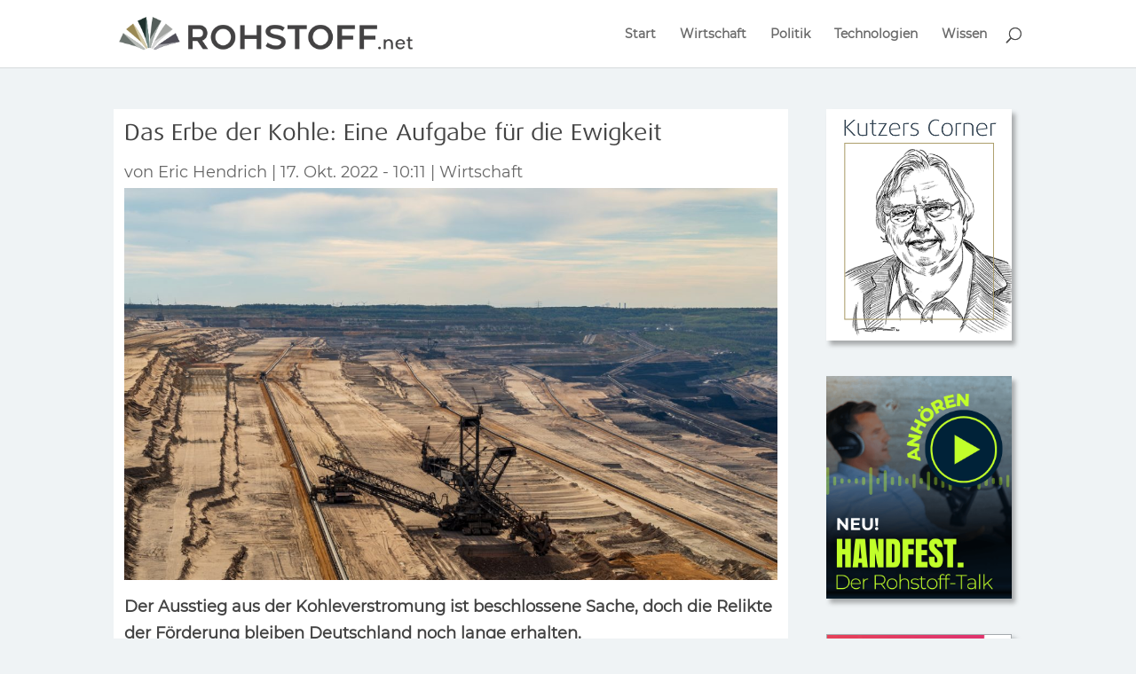

--- FILE ---
content_type: text/html; charset=UTF-8
request_url: https://rohstoff.net/das-erbe-der-kohle-eine-aufgabe-fuer-die-ewigkeit/
body_size: 20125
content:
<!DOCTYPE html>
<html lang="de" prefix="og: https://ogp.me/ns#">
<head><style>img.lazy{min-height:1px}</style><link href="https://rohstoff.net/wp-content/plugins/w3-total-cache/pub/js/lazyload.min.js" as="script">
	<meta charset="UTF-8" />
<meta http-equiv="X-UA-Compatible" content="IE=edge">
	<link rel="pingback" href="https://rohstoff.net/xmlrpc.php" />

	<script type="text/javascript">
		document.documentElement.className = 'js';
	</script>
	
	<style id="et-divi-userfonts">@font-face { font-family: "Dax-Wide-Lokal"; font-display: swap;  src: url("https://rohstoff.net/wp-content/uploads/et-fonts/DaxWide-Regular.otf") format("opentype"); }@font-face { font-family: "Montserat-lokal"; font-display: swap;  src: url("https://rohstoff.net/wp-content/uploads/et-fonts/Montserrat-Regular.ttf") format("truetype"); }</style>
<!-- Suchmaschinen-Optimierung durch Rank Math PRO - https://rankmath.com/ -->
<title>Das Erbe der Kohle: Eine Aufgabe für die Ewigkeit - ROHSTOFF.net</title>
<meta name="description" content="Der Ausstieg aus der Kohleverstromung ist beschlossene Sache, doch die Relikte der Förderung bleiben Deutschland noch lange erhalten."/>
<meta name="robots" content="follow, index, max-snippet:-1, max-video-preview:-1, max-image-preview:large"/>
<link rel="canonical" href="https://rohstoff.net/das-erbe-der-kohle-eine-aufgabe-fuer-die-ewigkeit/" />
<meta property="og:locale" content="de_DE" />
<meta property="og:type" content="article" />
<meta property="og:title" content="Das Erbe der Kohle: Eine Aufgabe für die Ewigkeit - ROHSTOFF.net" />
<meta property="og:description" content="Der Ausstieg aus der Kohleverstromung ist beschlossene Sache, doch die Relikte der Förderung bleiben Deutschland noch lange erhalten." />
<meta property="og:url" content="https://rohstoff.net/das-erbe-der-kohle-eine-aufgabe-fuer-die-ewigkeit/" />
<meta property="og:site_name" content="ROHSTOFF.net" />
<meta property="article:tag" content="Hintergrund" />
<meta property="article:tag" content="Hintergrund-Start" />
<meta property="article:section" content="Wirtschaft" />
<meta property="og:updated_time" content="2022-11-08T16:21:15+01:00" />
<meta property="og:image" content="https://rohstoff.net/wp-content/uploads/2022/09/iStock-1130988366-e1663318160354.jpg" />
<meta property="og:image:secure_url" content="https://rohstoff.net/wp-content/uploads/2022/09/iStock-1130988366-e1663318160354.jpg" />
<meta property="og:image:width" content="1199" />
<meta property="og:image:height" content="800" />
<meta property="og:image:alt" content="Tagebau Kohle" />
<meta property="og:image:type" content="image/jpeg" />
<meta property="article:published_time" content="2022-10-17T10:11:00+02:00" />
<meta property="article:modified_time" content="2022-11-08T16:21:15+01:00" />
<meta name="twitter:card" content="summary_large_image" />
<meta name="twitter:title" content="Das Erbe der Kohle: Eine Aufgabe für die Ewigkeit - ROHSTOFF.net" />
<meta name="twitter:description" content="Der Ausstieg aus der Kohleverstromung ist beschlossene Sache, doch die Relikte der Förderung bleiben Deutschland noch lange erhalten." />
<meta name="twitter:image" content="https://rohstoff.net/wp-content/uploads/2022/09/iStock-1130988366-e1663318160354.jpg" />
<meta name="twitter:label1" content="Verfasst von" />
<meta name="twitter:data1" content="Eric Hendrich" />
<meta name="twitter:label2" content="Lesedauer" />
<meta name="twitter:data2" content="3 Minuten" />
<script type="application/ld+json" class="rank-math-schema-pro">{"@context":"https://schema.org","@graph":[{"@type":"Organization","@id":"https://rohstoff.net/#organization","name":"ROHSTOFF.net","logo":{"@type":"ImageObject","@id":"https://rohstoff.net/#logo","url":"https://rohstoff.net/wp-content/uploads/2022/06/Logo-ohne-Claim.png","contentUrl":"https://rohstoff.net/wp-content/uploads/2022/06/Logo-ohne-Claim.png","caption":"ROHSTOFF.net","inLanguage":"de","width":"1500","height":"165"}},{"@type":"WebSite","@id":"https://rohstoff.net/#website","url":"https://rohstoff.net","name":"ROHSTOFF.net","publisher":{"@id":"https://rohstoff.net/#organization"},"inLanguage":"de"},{"@type":"ImageObject","@id":"https://rohstoff.net/wp-content/uploads/2022/09/iStock-1130988366-e1663318160354.jpg","url":"https://rohstoff.net/wp-content/uploads/2022/09/iStock-1130988366-e1663318160354.jpg","width":"1199","height":"800","caption":"Tagebau Kohle","inLanguage":"de"},{"@type":"WebPage","@id":"https://rohstoff.net/das-erbe-der-kohle-eine-aufgabe-fuer-die-ewigkeit/#webpage","url":"https://rohstoff.net/das-erbe-der-kohle-eine-aufgabe-fuer-die-ewigkeit/","name":"Das Erbe der Kohle: Eine Aufgabe f\u00fcr die Ewigkeit - ROHSTOFF.net","datePublished":"2022-10-17T10:11:00+02:00","dateModified":"2022-11-08T16:21:15+01:00","isPartOf":{"@id":"https://rohstoff.net/#website"},"primaryImageOfPage":{"@id":"https://rohstoff.net/wp-content/uploads/2022/09/iStock-1130988366-e1663318160354.jpg"},"inLanguage":"de"},{"@type":"Person","@id":"https://rohstoff.net/author/eric-hendrich/","name":"Eric Hendrich","url":"https://rohstoff.net/author/eric-hendrich/","image":{"@type":"ImageObject","@id":"https://secure.gravatar.com/avatar/97b198d003660b760f95fe69a3da46a6105572b056f43bbeb18349c2a3a75b95?s=96&amp;d=mm&amp;r=g","url":"https://secure.gravatar.com/avatar/97b198d003660b760f95fe69a3da46a6105572b056f43bbeb18349c2a3a75b95?s=96&amp;d=mm&amp;r=g","caption":"Eric Hendrich","inLanguage":"de"},"worksFor":{"@id":"https://rohstoff.net/#organization"}},{"@type":"NewsArticle","headline":"Das Erbe der Kohle: Eine Aufgabe f\u00fcr die Ewigkeit - ROHSTOFF.net","datePublished":"2022-10-17T10:11:00+02:00","dateModified":"2022-11-08T16:21:15+01:00","articleSection":"Wirtschaft","author":{"@id":"https://rohstoff.net/author/eric-hendrich/","name":"Eric Hendrich"},"publisher":{"@id":"https://rohstoff.net/#organization"},"description":"Der Ausstieg aus der Kohleverstromung ist beschlossene Sache, doch die Relikte der F\u00f6rderung bleiben Deutschland noch lange erhalten.","copyrightYear":"2022","copyrightHolder":{"@id":"https://rohstoff.net/#organization"},"name":"Das Erbe der Kohle: Eine Aufgabe f\u00fcr die Ewigkeit - ROHSTOFF.net","@id":"https://rohstoff.net/das-erbe-der-kohle-eine-aufgabe-fuer-die-ewigkeit/#richSnippet","isPartOf":{"@id":"https://rohstoff.net/das-erbe-der-kohle-eine-aufgabe-fuer-die-ewigkeit/#webpage"},"image":{"@id":"https://rohstoff.net/wp-content/uploads/2022/09/iStock-1130988366-e1663318160354.jpg"},"inLanguage":"de","mainEntityOfPage":{"@id":"https://rohstoff.net/das-erbe-der-kohle-eine-aufgabe-fuer-die-ewigkeit/#webpage"}}]}</script>
<!-- /Rank Math WordPress SEO Plugin -->

<link rel="alternate" type="application/rss+xml" title="ROHSTOFF.net &raquo; Feed" href="https://rohstoff.net/feed/" />
<link rel="alternate" type="application/rss+xml" title="ROHSTOFF.net &raquo; Kommentar-Feed" href="https://rohstoff.net/comments/feed/" />
<link rel="alternate" title="oEmbed (JSON)" type="application/json+oembed" href="https://rohstoff.net/wp-json/oembed/1.0/embed?url=https%3A%2F%2Frohstoff.net%2Fdas-erbe-der-kohle-eine-aufgabe-fuer-die-ewigkeit%2F" />
<link rel="alternate" title="oEmbed (XML)" type="text/xml+oembed" href="https://rohstoff.net/wp-json/oembed/1.0/embed?url=https%3A%2F%2Frohstoff.net%2Fdas-erbe-der-kohle-eine-aufgabe-fuer-die-ewigkeit%2F&#038;format=xml" />
<meta content="Divi v.4.27.5" name="generator"/><style id='wp-emoji-styles-inline-css' type='text/css'>

	img.wp-smiley, img.emoji {
		display: inline !important;
		border: none !important;
		box-shadow: none !important;
		height: 1em !important;
		width: 1em !important;
		margin: 0 0.07em !important;
		vertical-align: -0.1em !important;
		background: none !important;
		padding: 0 !important;
	}
/*# sourceURL=wp-emoji-styles-inline-css */
</style>
<style id='wp-block-library-inline-css' type='text/css'>
:root{--wp-block-synced-color:#7a00df;--wp-block-synced-color--rgb:122,0,223;--wp-bound-block-color:var(--wp-block-synced-color);--wp-editor-canvas-background:#ddd;--wp-admin-theme-color:#007cba;--wp-admin-theme-color--rgb:0,124,186;--wp-admin-theme-color-darker-10:#006ba1;--wp-admin-theme-color-darker-10--rgb:0,107,160.5;--wp-admin-theme-color-darker-20:#005a87;--wp-admin-theme-color-darker-20--rgb:0,90,135;--wp-admin-border-width-focus:2px}@media (min-resolution:192dpi){:root{--wp-admin-border-width-focus:1.5px}}.wp-element-button{cursor:pointer}:root .has-very-light-gray-background-color{background-color:#eee}:root .has-very-dark-gray-background-color{background-color:#313131}:root .has-very-light-gray-color{color:#eee}:root .has-very-dark-gray-color{color:#313131}:root .has-vivid-green-cyan-to-vivid-cyan-blue-gradient-background{background:linear-gradient(135deg,#00d084,#0693e3)}:root .has-purple-crush-gradient-background{background:linear-gradient(135deg,#34e2e4,#4721fb 50%,#ab1dfe)}:root .has-hazy-dawn-gradient-background{background:linear-gradient(135deg,#faaca8,#dad0ec)}:root .has-subdued-olive-gradient-background{background:linear-gradient(135deg,#fafae1,#67a671)}:root .has-atomic-cream-gradient-background{background:linear-gradient(135deg,#fdd79a,#004a59)}:root .has-nightshade-gradient-background{background:linear-gradient(135deg,#330968,#31cdcf)}:root .has-midnight-gradient-background{background:linear-gradient(135deg,#020381,#2874fc)}:root{--wp--preset--font-size--normal:16px;--wp--preset--font-size--huge:42px}.has-regular-font-size{font-size:1em}.has-larger-font-size{font-size:2.625em}.has-normal-font-size{font-size:var(--wp--preset--font-size--normal)}.has-huge-font-size{font-size:var(--wp--preset--font-size--huge)}.has-text-align-center{text-align:center}.has-text-align-left{text-align:left}.has-text-align-right{text-align:right}.has-fit-text{white-space:nowrap!important}#end-resizable-editor-section{display:none}.aligncenter{clear:both}.items-justified-left{justify-content:flex-start}.items-justified-center{justify-content:center}.items-justified-right{justify-content:flex-end}.items-justified-space-between{justify-content:space-between}.screen-reader-text{border:0;clip-path:inset(50%);height:1px;margin:-1px;overflow:hidden;padding:0;position:absolute;width:1px;word-wrap:normal!important}.screen-reader-text:focus{background-color:#ddd;clip-path:none;color:#444;display:block;font-size:1em;height:auto;left:5px;line-height:normal;padding:15px 23px 14px;text-decoration:none;top:5px;width:auto;z-index:100000}html :where(.has-border-color){border-style:solid}html :where([style*=border-top-color]){border-top-style:solid}html :where([style*=border-right-color]){border-right-style:solid}html :where([style*=border-bottom-color]){border-bottom-style:solid}html :where([style*=border-left-color]){border-left-style:solid}html :where([style*=border-width]){border-style:solid}html :where([style*=border-top-width]){border-top-style:solid}html :where([style*=border-right-width]){border-right-style:solid}html :where([style*=border-bottom-width]){border-bottom-style:solid}html :where([style*=border-left-width]){border-left-style:solid}html :where(img[class*=wp-image-]){height:auto;max-width:100%}:where(figure){margin:0 0 1em}html :where(.is-position-sticky){--wp-admin--admin-bar--position-offset:var(--wp-admin--admin-bar--height,0px)}@media screen and (max-width:600px){html :where(.is-position-sticky){--wp-admin--admin-bar--position-offset:0px}}

/*# sourceURL=wp-block-library-inline-css */
</style><style id='wp-block-image-inline-css' type='text/css'>
.wp-block-image>a,.wp-block-image>figure>a{display:inline-block}.wp-block-image img{box-sizing:border-box;height:auto;max-width:100%;vertical-align:bottom}@media not (prefers-reduced-motion){.wp-block-image img.hide{visibility:hidden}.wp-block-image img.show{animation:show-content-image .4s}}.wp-block-image[style*=border-radius] img,.wp-block-image[style*=border-radius]>a{border-radius:inherit}.wp-block-image.has-custom-border img{box-sizing:border-box}.wp-block-image.aligncenter{text-align:center}.wp-block-image.alignfull>a,.wp-block-image.alignwide>a{width:100%}.wp-block-image.alignfull img,.wp-block-image.alignwide img{height:auto;width:100%}.wp-block-image .aligncenter,.wp-block-image .alignleft,.wp-block-image .alignright,.wp-block-image.aligncenter,.wp-block-image.alignleft,.wp-block-image.alignright{display:table}.wp-block-image .aligncenter>figcaption,.wp-block-image .alignleft>figcaption,.wp-block-image .alignright>figcaption,.wp-block-image.aligncenter>figcaption,.wp-block-image.alignleft>figcaption,.wp-block-image.alignright>figcaption{caption-side:bottom;display:table-caption}.wp-block-image .alignleft{float:left;margin:.5em 1em .5em 0}.wp-block-image .alignright{float:right;margin:.5em 0 .5em 1em}.wp-block-image .aligncenter{margin-left:auto;margin-right:auto}.wp-block-image :where(figcaption){margin-bottom:1em;margin-top:.5em}.wp-block-image.is-style-circle-mask img{border-radius:9999px}@supports ((-webkit-mask-image:none) or (mask-image:none)) or (-webkit-mask-image:none){.wp-block-image.is-style-circle-mask img{border-radius:0;-webkit-mask-image:url('data:image/svg+xml;utf8,<svg viewBox="0 0 100 100" xmlns="http://www.w3.org/2000/svg"><circle cx="50" cy="50" r="50"/></svg>');mask-image:url('data:image/svg+xml;utf8,<svg viewBox="0 0 100 100" xmlns="http://www.w3.org/2000/svg"><circle cx="50" cy="50" r="50"/></svg>');mask-mode:alpha;-webkit-mask-position:center;mask-position:center;-webkit-mask-repeat:no-repeat;mask-repeat:no-repeat;-webkit-mask-size:contain;mask-size:contain}}:root :where(.wp-block-image.is-style-rounded img,.wp-block-image .is-style-rounded img){border-radius:9999px}.wp-block-image figure{margin:0}.wp-lightbox-container{display:flex;flex-direction:column;position:relative}.wp-lightbox-container img{cursor:zoom-in}.wp-lightbox-container img:hover+button{opacity:1}.wp-lightbox-container button{align-items:center;backdrop-filter:blur(16px) saturate(180%);background-color:#5a5a5a40;border:none;border-radius:4px;cursor:zoom-in;display:flex;height:20px;justify-content:center;opacity:0;padding:0;position:absolute;right:16px;text-align:center;top:16px;width:20px;z-index:100}@media not (prefers-reduced-motion){.wp-lightbox-container button{transition:opacity .2s ease}}.wp-lightbox-container button:focus-visible{outline:3px auto #5a5a5a40;outline:3px auto -webkit-focus-ring-color;outline-offset:3px}.wp-lightbox-container button:hover{cursor:pointer;opacity:1}.wp-lightbox-container button:focus{opacity:1}.wp-lightbox-container button:focus,.wp-lightbox-container button:hover,.wp-lightbox-container button:not(:hover):not(:active):not(.has-background){background-color:#5a5a5a40;border:none}.wp-lightbox-overlay{box-sizing:border-box;cursor:zoom-out;height:100vh;left:0;overflow:hidden;position:fixed;top:0;visibility:hidden;width:100%;z-index:100000}.wp-lightbox-overlay .close-button{align-items:center;cursor:pointer;display:flex;justify-content:center;min-height:40px;min-width:40px;padding:0;position:absolute;right:calc(env(safe-area-inset-right) + 16px);top:calc(env(safe-area-inset-top) + 16px);z-index:5000000}.wp-lightbox-overlay .close-button:focus,.wp-lightbox-overlay .close-button:hover,.wp-lightbox-overlay .close-button:not(:hover):not(:active):not(.has-background){background:none;border:none}.wp-lightbox-overlay .lightbox-image-container{height:var(--wp--lightbox-container-height);left:50%;overflow:hidden;position:absolute;top:50%;transform:translate(-50%,-50%);transform-origin:top left;width:var(--wp--lightbox-container-width);z-index:9999999999}.wp-lightbox-overlay .wp-block-image{align-items:center;box-sizing:border-box;display:flex;height:100%;justify-content:center;margin:0;position:relative;transform-origin:0 0;width:100%;z-index:3000000}.wp-lightbox-overlay .wp-block-image img{height:var(--wp--lightbox-image-height);min-height:var(--wp--lightbox-image-height);min-width:var(--wp--lightbox-image-width);width:var(--wp--lightbox-image-width)}.wp-lightbox-overlay .wp-block-image figcaption{display:none}.wp-lightbox-overlay button{background:none;border:none}.wp-lightbox-overlay .scrim{background-color:#fff;height:100%;opacity:.9;position:absolute;width:100%;z-index:2000000}.wp-lightbox-overlay.active{visibility:visible}@media not (prefers-reduced-motion){.wp-lightbox-overlay.active{animation:turn-on-visibility .25s both}.wp-lightbox-overlay.active img{animation:turn-on-visibility .35s both}.wp-lightbox-overlay.show-closing-animation:not(.active){animation:turn-off-visibility .35s both}.wp-lightbox-overlay.show-closing-animation:not(.active) img{animation:turn-off-visibility .25s both}.wp-lightbox-overlay.zoom.active{animation:none;opacity:1;visibility:visible}.wp-lightbox-overlay.zoom.active .lightbox-image-container{animation:lightbox-zoom-in .4s}.wp-lightbox-overlay.zoom.active .lightbox-image-container img{animation:none}.wp-lightbox-overlay.zoom.active .scrim{animation:turn-on-visibility .4s forwards}.wp-lightbox-overlay.zoom.show-closing-animation:not(.active){animation:none}.wp-lightbox-overlay.zoom.show-closing-animation:not(.active) .lightbox-image-container{animation:lightbox-zoom-out .4s}.wp-lightbox-overlay.zoom.show-closing-animation:not(.active) .lightbox-image-container img{animation:none}.wp-lightbox-overlay.zoom.show-closing-animation:not(.active) .scrim{animation:turn-off-visibility .4s forwards}}@keyframes show-content-image{0%{visibility:hidden}99%{visibility:hidden}to{visibility:visible}}@keyframes turn-on-visibility{0%{opacity:0}to{opacity:1}}@keyframes turn-off-visibility{0%{opacity:1;visibility:visible}99%{opacity:0;visibility:visible}to{opacity:0;visibility:hidden}}@keyframes lightbox-zoom-in{0%{transform:translate(calc((-100vw + var(--wp--lightbox-scrollbar-width))/2 + var(--wp--lightbox-initial-left-position)),calc(-50vh + var(--wp--lightbox-initial-top-position))) scale(var(--wp--lightbox-scale))}to{transform:translate(-50%,-50%) scale(1)}}@keyframes lightbox-zoom-out{0%{transform:translate(-50%,-50%) scale(1);visibility:visible}99%{visibility:visible}to{transform:translate(calc((-100vw + var(--wp--lightbox-scrollbar-width))/2 + var(--wp--lightbox-initial-left-position)),calc(-50vh + var(--wp--lightbox-initial-top-position))) scale(var(--wp--lightbox-scale));visibility:hidden}}
/*# sourceURL=https://rohstoff.net/wp-includes/blocks/image/style.min.css */
</style>
<style id='wp-block-image-theme-inline-css' type='text/css'>
:root :where(.wp-block-image figcaption){color:#555;font-size:13px;text-align:center}.is-dark-theme :root :where(.wp-block-image figcaption){color:#ffffffa6}.wp-block-image{margin:0 0 1em}
/*# sourceURL=https://rohstoff.net/wp-includes/blocks/image/theme.min.css */
</style>
<style id='wp-block-paragraph-inline-css' type='text/css'>
.is-small-text{font-size:.875em}.is-regular-text{font-size:1em}.is-large-text{font-size:2.25em}.is-larger-text{font-size:3em}.has-drop-cap:not(:focus):first-letter{float:left;font-size:8.4em;font-style:normal;font-weight:100;line-height:.68;margin:.05em .1em 0 0;text-transform:uppercase}body.rtl .has-drop-cap:not(:focus):first-letter{float:none;margin-left:.1em}p.has-drop-cap.has-background{overflow:hidden}:root :where(p.has-background){padding:1.25em 2.375em}:where(p.has-text-color:not(.has-link-color)) a{color:inherit}p.has-text-align-left[style*="writing-mode:vertical-lr"],p.has-text-align-right[style*="writing-mode:vertical-rl"]{rotate:180deg}
/*# sourceURL=https://rohstoff.net/wp-includes/blocks/paragraph/style.min.css */
</style>
<style id='global-styles-inline-css' type='text/css'>
:root{--wp--preset--aspect-ratio--square: 1;--wp--preset--aspect-ratio--4-3: 4/3;--wp--preset--aspect-ratio--3-4: 3/4;--wp--preset--aspect-ratio--3-2: 3/2;--wp--preset--aspect-ratio--2-3: 2/3;--wp--preset--aspect-ratio--16-9: 16/9;--wp--preset--aspect-ratio--9-16: 9/16;--wp--preset--color--black: #000000;--wp--preset--color--cyan-bluish-gray: #abb8c3;--wp--preset--color--white: #ffffff;--wp--preset--color--pale-pink: #f78da7;--wp--preset--color--vivid-red: #cf2e2e;--wp--preset--color--luminous-vivid-orange: #ff6900;--wp--preset--color--luminous-vivid-amber: #fcb900;--wp--preset--color--light-green-cyan: #7bdcb5;--wp--preset--color--vivid-green-cyan: #00d084;--wp--preset--color--pale-cyan-blue: #8ed1fc;--wp--preset--color--vivid-cyan-blue: #0693e3;--wp--preset--color--vivid-purple: #9b51e0;--wp--preset--gradient--vivid-cyan-blue-to-vivid-purple: linear-gradient(135deg,rgb(6,147,227) 0%,rgb(155,81,224) 100%);--wp--preset--gradient--light-green-cyan-to-vivid-green-cyan: linear-gradient(135deg,rgb(122,220,180) 0%,rgb(0,208,130) 100%);--wp--preset--gradient--luminous-vivid-amber-to-luminous-vivid-orange: linear-gradient(135deg,rgb(252,185,0) 0%,rgb(255,105,0) 100%);--wp--preset--gradient--luminous-vivid-orange-to-vivid-red: linear-gradient(135deg,rgb(255,105,0) 0%,rgb(207,46,46) 100%);--wp--preset--gradient--very-light-gray-to-cyan-bluish-gray: linear-gradient(135deg,rgb(238,238,238) 0%,rgb(169,184,195) 100%);--wp--preset--gradient--cool-to-warm-spectrum: linear-gradient(135deg,rgb(74,234,220) 0%,rgb(151,120,209) 20%,rgb(207,42,186) 40%,rgb(238,44,130) 60%,rgb(251,105,98) 80%,rgb(254,248,76) 100%);--wp--preset--gradient--blush-light-purple: linear-gradient(135deg,rgb(255,206,236) 0%,rgb(152,150,240) 100%);--wp--preset--gradient--blush-bordeaux: linear-gradient(135deg,rgb(254,205,165) 0%,rgb(254,45,45) 50%,rgb(107,0,62) 100%);--wp--preset--gradient--luminous-dusk: linear-gradient(135deg,rgb(255,203,112) 0%,rgb(199,81,192) 50%,rgb(65,88,208) 100%);--wp--preset--gradient--pale-ocean: linear-gradient(135deg,rgb(255,245,203) 0%,rgb(182,227,212) 50%,rgb(51,167,181) 100%);--wp--preset--gradient--electric-grass: linear-gradient(135deg,rgb(202,248,128) 0%,rgb(113,206,126) 100%);--wp--preset--gradient--midnight: linear-gradient(135deg,rgb(2,3,129) 0%,rgb(40,116,252) 100%);--wp--preset--font-size--small: 13px;--wp--preset--font-size--medium: 20px;--wp--preset--font-size--large: 36px;--wp--preset--font-size--x-large: 42px;--wp--preset--spacing--20: 0.44rem;--wp--preset--spacing--30: 0.67rem;--wp--preset--spacing--40: 1rem;--wp--preset--spacing--50: 1.5rem;--wp--preset--spacing--60: 2.25rem;--wp--preset--spacing--70: 3.38rem;--wp--preset--spacing--80: 5.06rem;--wp--preset--shadow--natural: 6px 6px 9px rgba(0, 0, 0, 0.2);--wp--preset--shadow--deep: 12px 12px 50px rgba(0, 0, 0, 0.4);--wp--preset--shadow--sharp: 6px 6px 0px rgba(0, 0, 0, 0.2);--wp--preset--shadow--outlined: 6px 6px 0px -3px rgb(255, 255, 255), 6px 6px rgb(0, 0, 0);--wp--preset--shadow--crisp: 6px 6px 0px rgb(0, 0, 0);}:root { --wp--style--global--content-size: 823px;--wp--style--global--wide-size: 1080px; }:where(body) { margin: 0; }.wp-site-blocks > .alignleft { float: left; margin-right: 2em; }.wp-site-blocks > .alignright { float: right; margin-left: 2em; }.wp-site-blocks > .aligncenter { justify-content: center; margin-left: auto; margin-right: auto; }:where(.is-layout-flex){gap: 0.5em;}:where(.is-layout-grid){gap: 0.5em;}.is-layout-flow > .alignleft{float: left;margin-inline-start: 0;margin-inline-end: 2em;}.is-layout-flow > .alignright{float: right;margin-inline-start: 2em;margin-inline-end: 0;}.is-layout-flow > .aligncenter{margin-left: auto !important;margin-right: auto !important;}.is-layout-constrained > .alignleft{float: left;margin-inline-start: 0;margin-inline-end: 2em;}.is-layout-constrained > .alignright{float: right;margin-inline-start: 2em;margin-inline-end: 0;}.is-layout-constrained > .aligncenter{margin-left: auto !important;margin-right: auto !important;}.is-layout-constrained > :where(:not(.alignleft):not(.alignright):not(.alignfull)){max-width: var(--wp--style--global--content-size);margin-left: auto !important;margin-right: auto !important;}.is-layout-constrained > .alignwide{max-width: var(--wp--style--global--wide-size);}body .is-layout-flex{display: flex;}.is-layout-flex{flex-wrap: wrap;align-items: center;}.is-layout-flex > :is(*, div){margin: 0;}body .is-layout-grid{display: grid;}.is-layout-grid > :is(*, div){margin: 0;}body{padding-top: 0px;padding-right: 0px;padding-bottom: 0px;padding-left: 0px;}:root :where(.wp-element-button, .wp-block-button__link){background-color: #32373c;border-width: 0;color: #fff;font-family: inherit;font-size: inherit;font-style: inherit;font-weight: inherit;letter-spacing: inherit;line-height: inherit;padding-top: calc(0.667em + 2px);padding-right: calc(1.333em + 2px);padding-bottom: calc(0.667em + 2px);padding-left: calc(1.333em + 2px);text-decoration: none;text-transform: inherit;}.has-black-color{color: var(--wp--preset--color--black) !important;}.has-cyan-bluish-gray-color{color: var(--wp--preset--color--cyan-bluish-gray) !important;}.has-white-color{color: var(--wp--preset--color--white) !important;}.has-pale-pink-color{color: var(--wp--preset--color--pale-pink) !important;}.has-vivid-red-color{color: var(--wp--preset--color--vivid-red) !important;}.has-luminous-vivid-orange-color{color: var(--wp--preset--color--luminous-vivid-orange) !important;}.has-luminous-vivid-amber-color{color: var(--wp--preset--color--luminous-vivid-amber) !important;}.has-light-green-cyan-color{color: var(--wp--preset--color--light-green-cyan) !important;}.has-vivid-green-cyan-color{color: var(--wp--preset--color--vivid-green-cyan) !important;}.has-pale-cyan-blue-color{color: var(--wp--preset--color--pale-cyan-blue) !important;}.has-vivid-cyan-blue-color{color: var(--wp--preset--color--vivid-cyan-blue) !important;}.has-vivid-purple-color{color: var(--wp--preset--color--vivid-purple) !important;}.has-black-background-color{background-color: var(--wp--preset--color--black) !important;}.has-cyan-bluish-gray-background-color{background-color: var(--wp--preset--color--cyan-bluish-gray) !important;}.has-white-background-color{background-color: var(--wp--preset--color--white) !important;}.has-pale-pink-background-color{background-color: var(--wp--preset--color--pale-pink) !important;}.has-vivid-red-background-color{background-color: var(--wp--preset--color--vivid-red) !important;}.has-luminous-vivid-orange-background-color{background-color: var(--wp--preset--color--luminous-vivid-orange) !important;}.has-luminous-vivid-amber-background-color{background-color: var(--wp--preset--color--luminous-vivid-amber) !important;}.has-light-green-cyan-background-color{background-color: var(--wp--preset--color--light-green-cyan) !important;}.has-vivid-green-cyan-background-color{background-color: var(--wp--preset--color--vivid-green-cyan) !important;}.has-pale-cyan-blue-background-color{background-color: var(--wp--preset--color--pale-cyan-blue) !important;}.has-vivid-cyan-blue-background-color{background-color: var(--wp--preset--color--vivid-cyan-blue) !important;}.has-vivid-purple-background-color{background-color: var(--wp--preset--color--vivid-purple) !important;}.has-black-border-color{border-color: var(--wp--preset--color--black) !important;}.has-cyan-bluish-gray-border-color{border-color: var(--wp--preset--color--cyan-bluish-gray) !important;}.has-white-border-color{border-color: var(--wp--preset--color--white) !important;}.has-pale-pink-border-color{border-color: var(--wp--preset--color--pale-pink) !important;}.has-vivid-red-border-color{border-color: var(--wp--preset--color--vivid-red) !important;}.has-luminous-vivid-orange-border-color{border-color: var(--wp--preset--color--luminous-vivid-orange) !important;}.has-luminous-vivid-amber-border-color{border-color: var(--wp--preset--color--luminous-vivid-amber) !important;}.has-light-green-cyan-border-color{border-color: var(--wp--preset--color--light-green-cyan) !important;}.has-vivid-green-cyan-border-color{border-color: var(--wp--preset--color--vivid-green-cyan) !important;}.has-pale-cyan-blue-border-color{border-color: var(--wp--preset--color--pale-cyan-blue) !important;}.has-vivid-cyan-blue-border-color{border-color: var(--wp--preset--color--vivid-cyan-blue) !important;}.has-vivid-purple-border-color{border-color: var(--wp--preset--color--vivid-purple) !important;}.has-vivid-cyan-blue-to-vivid-purple-gradient-background{background: var(--wp--preset--gradient--vivid-cyan-blue-to-vivid-purple) !important;}.has-light-green-cyan-to-vivid-green-cyan-gradient-background{background: var(--wp--preset--gradient--light-green-cyan-to-vivid-green-cyan) !important;}.has-luminous-vivid-amber-to-luminous-vivid-orange-gradient-background{background: var(--wp--preset--gradient--luminous-vivid-amber-to-luminous-vivid-orange) !important;}.has-luminous-vivid-orange-to-vivid-red-gradient-background{background: var(--wp--preset--gradient--luminous-vivid-orange-to-vivid-red) !important;}.has-very-light-gray-to-cyan-bluish-gray-gradient-background{background: var(--wp--preset--gradient--very-light-gray-to-cyan-bluish-gray) !important;}.has-cool-to-warm-spectrum-gradient-background{background: var(--wp--preset--gradient--cool-to-warm-spectrum) !important;}.has-blush-light-purple-gradient-background{background: var(--wp--preset--gradient--blush-light-purple) !important;}.has-blush-bordeaux-gradient-background{background: var(--wp--preset--gradient--blush-bordeaux) !important;}.has-luminous-dusk-gradient-background{background: var(--wp--preset--gradient--luminous-dusk) !important;}.has-pale-ocean-gradient-background{background: var(--wp--preset--gradient--pale-ocean) !important;}.has-electric-grass-gradient-background{background: var(--wp--preset--gradient--electric-grass) !important;}.has-midnight-gradient-background{background: var(--wp--preset--gradient--midnight) !important;}.has-small-font-size{font-size: var(--wp--preset--font-size--small) !important;}.has-medium-font-size{font-size: var(--wp--preset--font-size--medium) !important;}.has-large-font-size{font-size: var(--wp--preset--font-size--large) !important;}.has-x-large-font-size{font-size: var(--wp--preset--font-size--x-large) !important;}
/*# sourceURL=global-styles-inline-css */
</style>

<link rel="stylesheet" href="https://rohstoff.net/wp-content/cache/minify/a9f78.css" media="all" />



<script src="https://rohstoff.net/wp-content/cache/minify/b0075.js"></script>



<link rel="https://api.w.org/" href="https://rohstoff.net/wp-json/" /><link rel="alternate" title="JSON" type="application/json" href="https://rohstoff.net/wp-json/wp/v2/posts/4587" /><link rel="EditURI" type="application/rsd+xml" title="RSD" href="https://rohstoff.net/xmlrpc.php?rsd" />
<meta name="generator" content="WordPress 6.9" />
<link rel='shortlink' href='https://rohstoff.net/?p=4587' />
<meta name="viewport" content="width=device-width, initial-scale=1.0, maximum-scale=1.0, user-scalable=0" /><style type="text/css" id="custom-background-css">
body.custom-background { background-color: #eff3f5; }
</style>
	<!-- Matomo -->
<script>
  var _paq = window._paq = window._paq || [];
  /* tracker methods like "setCustomDimension" should be called before "trackPageView" */
  _paq.push(['trackPageView']);
  _paq.push(['enableLinkTracking']);
  (function() {
    var u="https://tradium.matomo.cloud/";
    _paq.push(['setTrackerUrl', u+'matomo.php']);
    _paq.push(['setSiteId', '7']);
    var d=document, g=d.createElement('script'), s=d.getElementsByTagName('script')[0];
    g.async=true; g.src='https://cdn.matomo.cloud/tradium.matomo.cloud/matomo.js'; s.parentNode.insertBefore(g,s);
  })();
</script>
<!-- End Matomo Code -->

<!-- GetResponse Analytics -->
  <script type="text/javascript">
      
  (function(m, o, n, t, e, r, _){
          m['__GetResponseAnalyticsObject'] = e;m[e] = m[e] || function() {(m[e].q = m[e].q || []).push(arguments)};
          r = o.createElement(n);_ = o.getElementsByTagName(n)[0];r.async = 1;r.src = t;r.setAttribute('crossorigin', 'use-credentials');_.parentNode .insertBefore(r, _);
      })(window, document, 'script', 'https://an.gr-wcon.com/script/87c0ed31-2619-4d4f-a43e-c0dcad9c9bc5/ga.js', 'GrTracking');


  </script>
  <!-- End GetResponse Analytics --><link rel="icon" href="https://rohstoff.net/wp-content/uploads/2021/05/cropped-FavIcon-32x32.png" sizes="32x32" />
<link rel="icon" href="https://rohstoff.net/wp-content/uploads/2021/05/cropped-FavIcon-192x192.png" sizes="192x192" />
<link rel="apple-touch-icon" href="https://rohstoff.net/wp-content/uploads/2021/05/cropped-FavIcon-180x180.png" />
<meta name="msapplication-TileImage" content="https://rohstoff.net/wp-content/uploads/2021/05/cropped-FavIcon-270x270.png" />
<style id="et-divi-customizer-global-cached-inline-styles">body,.et_pb_column_1_2 .et_quote_content blockquote cite,.et_pb_column_1_2 .et_link_content a.et_link_main_url,.et_pb_column_1_3 .et_quote_content blockquote cite,.et_pb_column_3_8 .et_quote_content blockquote cite,.et_pb_column_1_4 .et_quote_content blockquote cite,.et_pb_blog_grid .et_quote_content blockquote cite,.et_pb_column_1_3 .et_link_content a.et_link_main_url,.et_pb_column_3_8 .et_link_content a.et_link_main_url,.et_pb_column_1_4 .et_link_content a.et_link_main_url,.et_pb_blog_grid .et_link_content a.et_link_main_url,body .et_pb_bg_layout_light .et_pb_post p,body .et_pb_bg_layout_dark .et_pb_post p{font-size:18px}.et_pb_slide_content,.et_pb_best_value{font-size:20px}body{color:#444444}h1,h2,h3,h4,h5,h6{color:#444444}#et_search_icon:hover,.mobile_menu_bar:before,.mobile_menu_bar:after,.et_toggle_slide_menu:after,.et-social-icon a:hover,.et_pb_sum,.et_pb_pricing li a,.et_pb_pricing_table_button,.et_overlay:before,.entry-summary p.price ins,.et_pb_member_social_links a:hover,.et_pb_widget li a:hover,.et_pb_filterable_portfolio .et_pb_portfolio_filters li a.active,.et_pb_filterable_portfolio .et_pb_portofolio_pagination ul li a.active,.et_pb_gallery .et_pb_gallery_pagination ul li a.active,.wp-pagenavi span.current,.wp-pagenavi a:hover,.nav-single a,.tagged_as a,.posted_in a{color:#63a1ae}.et_pb_contact_submit,.et_password_protected_form .et_submit_button,.et_pb_bg_layout_light .et_pb_newsletter_button,.comment-reply-link,.form-submit .et_pb_button,.et_pb_bg_layout_light .et_pb_promo_button,.et_pb_bg_layout_light .et_pb_more_button,.et_pb_contact p input[type="checkbox"]:checked+label i:before,.et_pb_bg_layout_light.et_pb_module.et_pb_button{color:#63a1ae}.footer-widget h4{color:#63a1ae}.et-search-form,.nav li ul,.et_mobile_menu,.footer-widget li:before,.et_pb_pricing li:before,blockquote{border-color:#63a1ae}.et_pb_counter_amount,.et_pb_featured_table .et_pb_pricing_heading,.et_quote_content,.et_link_content,.et_audio_content,.et_pb_post_slider.et_pb_bg_layout_dark,.et_slide_in_menu_container,.et_pb_contact p input[type="radio"]:checked+label i:before{background-color:#63a1ae}a{color:#63a1ae}.et_secondary_nav_enabled #page-container #top-header{background-color:#63a1ae!important}#et-secondary-nav li ul{background-color:#63a1ae}.et_header_style_centered .mobile_nav .select_page,.et_header_style_split .mobile_nav .select_page,.et_nav_text_color_light #top-menu>li>a,.et_nav_text_color_dark #top-menu>li>a,#top-menu a,.et_mobile_menu li a,.et_nav_text_color_light .et_mobile_menu li a,.et_nav_text_color_dark .et_mobile_menu li a,#et_search_icon:before,.et_search_form_container input,span.et_close_search_field:after,#et-top-navigation .et-cart-info{color:rgba(68,68,68,0.8)}.et_search_form_container input::-moz-placeholder{color:rgba(68,68,68,0.8)}.et_search_form_container input::-webkit-input-placeholder{color:rgba(68,68,68,0.8)}.et_search_form_container input:-ms-input-placeholder{color:rgba(68,68,68,0.8)}#top-menu li.current-menu-ancestor>a,#top-menu li.current-menu-item>a,#top-menu li.current_page_item>a{color:#63a1ae}#main-footer .footer-widget h4,#main-footer .widget_block h1,#main-footer .widget_block h2,#main-footer .widget_block h3,#main-footer .widget_block h4,#main-footer .widget_block h5,#main-footer .widget_block h6{color:#63a1ae}.footer-widget li:before{border-color:#63a1ae}.footer-widget,.footer-widget li,.footer-widget li a,#footer-info{font-size:16px}.footer-widget .et_pb_widget div,.footer-widget .et_pb_widget ul,.footer-widget .et_pb_widget ol,.footer-widget .et_pb_widget label{line-height:1.3em}#footer-widgets .footer-widget li:before{top:7.4px}#et-footer-nav .bottom-nav li.current-menu-item a{color:#63a1ae}#footer-info{font-size:12px}body .et_pb_button{font-size:18px;background-color:#e89e00;border-width:0px!important;border-color:rgba(255,255,255,0);border-radius:0px}body.et_pb_button_helper_class .et_pb_button,body.et_pb_button_helper_class .et_pb_module.et_pb_button{color:#ffffff}body .et_pb_button:after{font-size:28.8px}body .et_pb_bg_layout_light.et_pb_button:hover,body .et_pb_bg_layout_light .et_pb_button:hover,body .et_pb_button:hover{color:#ffffff!important;background-color:#e89e00}h1,h2,h3,h4,h5,h6,.et_quote_content blockquote p,.et_pb_slide_description .et_pb_slide_title{line-height:1.2em}@media only screen and (min-width:981px){.et_header_style_left #et-top-navigation,.et_header_style_split #et-top-navigation{padding:31px 0 0 0}.et_header_style_left #et-top-navigation nav>ul>li>a,.et_header_style_split #et-top-navigation nav>ul>li>a{padding-bottom:31px}.et_header_style_split .centered-inline-logo-wrap{width:62px;margin:-62px 0}.et_header_style_split .centered-inline-logo-wrap #logo{max-height:62px}.et_pb_svg_logo.et_header_style_split .centered-inline-logo-wrap #logo{height:62px}.et_header_style_centered #top-menu>li>a{padding-bottom:11px}.et_header_style_slide #et-top-navigation,.et_header_style_fullscreen #et-top-navigation{padding:22px 0 22px 0!important}.et_header_style_centered #main-header .logo_container{height:62px}#logo{max-height:65%}.et_pb_svg_logo #logo{height:65%}.et_fixed_nav #page-container .et-fixed-header#top-header{background-color:#63a1ae!important}.et_fixed_nav #page-container .et-fixed-header#top-header #et-secondary-nav li ul{background-color:#63a1ae}.et-fixed-header #top-menu a,.et-fixed-header #et_search_icon:before,.et-fixed-header #et_top_search .et-search-form input,.et-fixed-header .et_search_form_container input,.et-fixed-header .et_close_search_field:after,.et-fixed-header #et-top-navigation .et-cart-info{color:rgba(68,68,68,0.8)!important}.et-fixed-header .et_search_form_container input::-moz-placeholder{color:rgba(68,68,68,0.8)!important}.et-fixed-header .et_search_form_container input::-webkit-input-placeholder{color:rgba(68,68,68,0.8)!important}.et-fixed-header .et_search_form_container input:-ms-input-placeholder{color:rgba(68,68,68,0.8)!important}.et-fixed-header #top-menu li.current-menu-ancestor>a,.et-fixed-header #top-menu li.current-menu-item>a,.et-fixed-header #top-menu li.current_page_item>a{color:#63a1ae!important}}@media only screen and (min-width:1350px){.et_pb_row{padding:27px 0}.et_pb_section{padding:54px 0}.single.et_pb_pagebuilder_layout.et_full_width_page .et_post_meta_wrapper{padding-top:81px}.et_pb_fullwidth_section{padding:0}}	h1,h2,h3,h4,h5,h6{font-family:'Dax-Wide-Lokal',Helvetica,Arial,Lucida,sans-serif}body,input,textarea,select{font-family:'Montserat-lokal',Helvetica,Arial,Lucida,sans-serif}@media only screen and (max-width:980px){#top-header>.container,#main-header>.container,#et_search_outer>.container,body.single #main-content>.container,body.page:not(.et-tb-has-template) div.et_pb_row,body.page.et-tb-has-template .et-l--post div.et_pb_row,body.single-project div.et_pb_row,body.single-project div.et_pb_row.et_pb_row_fullwidth{width:92%!important}}.bildunter{padding-top:0px;margin-top:-12px;font-size:13px;font-style:italic;text-align:right;padding-right:6px}.bilduntermittig{padding-top:-10px;margin-top:-20px;font-size:13px;font-style:italic;text-align:center;padding-right:6px}@media only screen and (max-width:980px){.bildunter{padding-top:0px;margin-top:-30px;font-size:13px;font-style:italic;text-align:right;padding-right:3px}}@media screen and (min-width:981px){#et-top-navigation{padding-left:193px!important}#page-container{padding-top:80px!important}}.sharebuttons{padding-top:20px}</style></head>
<body class="wp-singular post-template-default single single-post postid-4587 single-format-standard custom-background wp-theme-Divi et-tb-has-template et-tb-has-body et-tb-has-footer et_pb_button_helper_class et_fixed_nav et_show_nav et_pb_show_title et_primary_nav_dropdown_animation_fade et_secondary_nav_dropdown_animation_fade et_header_style_left et_cover_background et_pb_gutter osx et_pb_gutters3 et_divi_theme et-db">
	<div id="page-container">
<div id="et-boc" class="et-boc">
			
		

	<header id="main-header" data-height-onload="62">
		<div class="container clearfix et_menu_container">
					<div class="logo_container">
				<span class="logo_helper"></span>
				<a href="https://rohstoff.net/">
				<img class="lazy" src="data:image/svg+xml,%3Csvg%20xmlns='http://www.w3.org/2000/svg'%20viewBox='0%200%20500%2074'%3E%3C/svg%3E" data-src="https://rohstoff.net/wp-content/uploads/2022/06/Logo-web.png" width="500" height="74" alt="ROHSTOFF.net" id="logo" data-height-percentage="65" />
				</a>
			</div>
					<div id="et-top-navigation" data-height="62" data-fixed-height="40">
									<nav id="top-menu-nav">
					<ul id="top-menu" class="nav"><li class="menu-item menu-item-type-post_type menu-item-object-page menu-item-home menu-item-88"><a href="https://rohstoff.net/">Start</a></li>
<li class="menu-item menu-item-type-post_type menu-item-object-page menu-item-420"><a href="https://rohstoff.net/wirtschaft/">Wirtschaft</a></li>
<li class="menu-item menu-item-type-post_type menu-item-object-page menu-item-4030"><a href="https://rohstoff.net/politik/">Politik</a></li>
<li class="menu-item menu-item-type-post_type menu-item-object-page menu-item-421"><a href="https://rohstoff.net/technologien/">Technologien</a></li>
<li class="menu-item menu-item-type-post_type menu-item-object-page menu-item-418"><a href="https://rohstoff.net/wissen/">Wissen</a></li>
</ul>					</nav>
				
				
				
									<div id="et_top_search">
						<span id="et_search_icon"></span>
					</div>
				
				<div id="et_mobile_nav_menu">
				<div class="mobile_nav closed">
					<span class="select_page">Seite wählen</span>
					<span class="mobile_menu_bar mobile_menu_bar_toggle"></span>
				</div>
			</div>			</div> <!-- #et-top-navigation -->
		</div> <!-- .container -->
				<div class="et_search_outer">
			<div class="container et_search_form_container">
				<form role="search" method="get" class="et-search-form" action="https://rohstoff.net/">
				<input type="search" class="et-search-field" placeholder="Suchen &hellip;" value="" name="s" title="Suchen nach:" />				</form>
				<span class="et_close_search_field"></span>
			</div>
		</div>
			</header> <!-- #main-header -->
<div id="et-main-area">
	
    <div id="main-content">
    <div class="et-l et-l--body">
			<div class="et_builder_inner_content et_pb_gutters3">
		<div class="et_pb_section et_pb_section_0_tb_body et_pb_with_background et_pb_fullwidth_section et_section_regular" >
				
				
				
				
				
				
				
				
				
			</div><div class="et_pb_section et_pb_section_1_tb_body et_section_regular" >
				
				
				
				
				
				
				<div class="et_pb_row et_pb_row_0_tb_body et_pb_gutters2">
				<div class="et_pb_column et_pb_column_3_4 et_pb_column_0_tb_body  et_pb_css_mix_blend_mode_passthrough">
				
				
				
				
				<div class="et_pb_module et_pb_post_title et_pb_post_title_0_tb_body et_pb_bg_layout_light  et_pb_text_align_left"   >
				
				
				
				
				
				<div class="et_pb_title_container">
					<h1 class="entry-title">Das Erbe der Kohle: Eine Aufgabe für die Ewigkeit</h1><p class="et_pb_title_meta_container"> von <span class="author vcard"><a href="https://rohstoff.net/author/eric-hendrich/" title="Beiträge von Eric Hendrich" rel="author">Eric Hendrich</a></span> | <span class="published">17. Okt. 2022 - 10:11</span> | <a href="https://rohstoff.net/category/wirtschaft/" rel="category tag">Wirtschaft</a></p>
				</div>
				<div class="et_pb_title_featured_container"><span class="et_pb_image_wrap"><img decoding="async" width="1199" height="800" src="data:image/svg+xml,%3Csvg%20xmlns='http://www.w3.org/2000/svg'%20viewBox='0%200%201199%20800'%3E%3C/svg%3E" data-src="https://rohstoff.net/wp-content/uploads/2022/09/iStock-1130988366-e1663318160354.jpg" alt="Tagebau Kohle" title="Tagebau Kohle" data-srcset="https://rohstoff.net/wp-content/uploads/2022/09/iStock-1130988366-e1663318160354-1199x720.jpg 1199w, https://rohstoff.net/wp-content/uploads/2022/09/iStock-1130988366-e1663318160354-980x551.jpg 980w, https://rohstoff.net/wp-content/uploads/2022/09/iStock-1130988366-e1663318160354-480x270.jpg 480w" data-sizes="(min-width: 0px) and (max-width: 480px) 480px, (min-width: 481px) and (max-width: 980px) 980px, (min-width: 981px) and (max-width: 1199px) 1199px, 100vw" class="wp-image-4588 lazy" /></span></div>
			</div><div class="et_pb_module et_pb_post_content et_pb_post_content_0_tb_body">
				
				
				
				
				
<p><strong>Der Ausstieg aus der Kohleverstromung ist beschlossene Sache, doch die Relikte der Förderung bleiben Deutschland noch lange erhalten.</strong></p>



<p>Am 21. Dezember 2018 wurde mit der Schließung des Bergwerks Prosper-Haniel in Bottrop die Steinkohlenförderung in Deutschland eingestellt. Über mehrere Jahrhunderte hat der Bergbau das Ruhrgebiet geprägt und die Landschaft nachhaltig verändert. Bescherte er der Region lange Wohlstand, so ist der mit seinem Ende eingeläutete Strukturwandel eine große Herausforderung. Das gilt auch für die Hinterlassenschaften, die sich an vielen Stellen zeigen, denn die seit der industriellen Revolution stark angestiegene Materialentnahme von Gestein und Kohle hat zu einem Absacken des Gebietes geführt. Bereits aus der <a href="https://www.lwl.org/LWL/Kultur/Westfalen_Regional/Wirtschaft/Bergsenkungen" target="_blank" rel="noreferrer noopener">Mitte des 19. Jahrhunderts</a> sind derartige Bergsenkungen und ihre negativen Auswirkungen bekannt. Heute liegt das Ruhrgebiet stellenweise bis zu 25 Metern tiefer und immer wieder treten Bergschäden an Gebäuden oder Straßen als Folge der unterirdischen Aktivitäten auf.</p>



<p>Noch größeres Ungemach würde dem Ruhrgebiet drohen, wenn kein umfangreiches Wassermanagement betrieben würde. So wurde das Flussbett der Emscher mehrfach angehoben und eingedeicht, andernfalls würde sie rückwärts fließen und die Landschaft überfluten. Andere Bäche und Flüsse müssen durch den Einsatz von Pumpen in Zaum gehalten werden. Ohne diese Maßnahmen, zu denen auch das Abpumpen des stellenweise an die Oberfläche tretenden Grundwassers gehört, würde sich das <a href="https://www.daserste.de/information/wissen-kultur/w-wie-wissen/sendung/2010/land-unter-leben-auf-pumpen-100.html" target="_blank" rel="noreferrer noopener">Ruhrgebiet zu einer Seenplatte</a> entwickeln.</p>



<p>Gleichzeitig muss verhindert werden, dass sich das Grundwasser mit dem in die alten Stollen und Schächte eingedrungenen Wasser vermischt, denn letzteres ist salzig und mit Schadstoffen wie etwa Flammschutzmitteln verunreinigt, mit denen die <a href="https://www.deutschlandfunk.de/grubenwasser-die-ewigen-kosten-des-steinkohlebergbaus-100.html" target="_blank" rel="noreferrer noopener">Maschinen unter Tage</a> früher behandelt wurden. Auch dieses Grubenwasser muss also abgepumpt werden, um die Trinkwasserversorgung in der Region nicht zu gefährden. &nbsp;</p>



<figure class="wp-block-image size-large is-resized"><img fetchpriority="high" decoding="async" src="data:image/svg+xml,%3Csvg%20xmlns='http://www.w3.org/2000/svg'%20viewBox='0%200%20512%20342'%3E%3C/svg%3E" data-src="https://rohstoff.net/wp-content/uploads/2022/09/iStock-158834604-e1662450264302-1024x683.jpg" alt="Zollverein" class="wp-image-4523 lazy" width="512" height="342"/></figure>



<p class="has-small-font-size">Vom Eiffelturm des Ruhrgebietes zum UNCESCO-Welterbe: Die Zeche Zollverein in Essen.</p>



<p class="has-small-font-size">Photo: iStock/sparhawk4242</p>



<p><strong>Ewig laufen die Pumpen</strong></p>



<p>So unterschiedlich die Auswirkungen des Bergbaus und die Lösungsansätze sind, eines haben sie gemeinsam: sie kosten Geld. Auf <a href="https://www.deutschlandfunk.de/ewigkeitskosten-kohleausstieg-rag-stiftung-will-100.html" target="_blank" rel="noreferrer noopener">220 Millionen Euro</a> wurde der finanzielle Bedarf pro Jahr anfänglich geschätzt. Im vergangenen Jahr waren es 264 Millionen, wie im <a href="https://www.rag-stiftung.de/presse/pressemitteilungen/ewigkeitskosten-deutlich-gesunken-rag-stiftung-ewigkeitskosten-deutlich-gesunken-rag-stiftung-erwirtschaftet-trotz-anhaltender-herausforderungen-einnahmen-auf-hohem-niveau" target="_blank" rel="noreferrer noopener">Juni bekanntgegeben wurde</a>. Allein der Betrieb der über 200 Pumpen verschlingt jedes Jahr einen mittleren zweistelligen Millionenbeitrag. Die Aufwendungen für die Abwicklung der Kohleindustrie werden auch als Ewigkeitsaufgaben bezeichnet, durchaus passend, denn die Pumpen müssen dauerhaft laufen. Mit der Finanzierung der Kosten im Revier ist die 2007 gegründeten RAG-Stiftung betraut, die sich daneben auch der Förderung von Bildung, Wissenschaft und Kultur verschrieben hat.</p>



<p><strong>Aus Gruben werden Seen</strong></p>



<p>Was für die Steinkohle gilt, gilt auch bei der Braunkohle. Für ihren Abbau wurden nach <a href="https://www.bund-nrw.de/themen/braunkohle/hintergruende-und-publikationen/verheizte-heimat/verschwindende-doerfer/" target="_blank" rel="noreferrer noopener">Angaben des BUND</a> seit dem Zweiten Weltkrieg hierzulande mehr als 120.000 Menschen umgesiedelt. Ganze Ortschaften fielen den bis zu 96 Meter hohen Braunkohlebaggern zum Opfer.</p>



<p>Braunkohle wird überwiegend im Tagebau gefördert, die Vorkommen befinden sich in der Regel unter dem Grundwasserspiegel. Dies führt zu zwei Problemen: Zum einen müssen große Mengen Abraum entfernt werden, zum anderen gilt es, das Volllaufen des Tagebaus durch das eintretende Grundwasser zur verhindern. Dazu wird der Grundwasserspiegel abgesenkt, mit dramatischen Folgen für die Natur und umliegende Siedlungen.</p>



<figure class="wp-block-image size-large is-resized"><img decoding="async" src="data:image/svg+xml,%3Csvg%20xmlns='http://www.w3.org/2000/svg'%20viewBox='0%200%20512%20342'%3E%3C/svg%3E" data-src="https://rohstoff.net/wp-content/uploads/2022/09/iStock-1130988366-1024x683.jpg" alt="" class="wp-image-4588 lazy" width="512" height="342"/></figure>



<p class="has-small-font-size">Viele Siedlungen sind dem Braunkohleabbau gewichen. Zurück bleibt zunächst eine Mondlandschaft.</p>



<p class="has-small-font-size">Photo: iStock/Frank Kuschmierz</p>



<p>Braunkohle wird in Deutschland nach wie vor gefördert, vor allem in Nordrhein-Westfalen und der Lausitz. Mit dem im Juli 2020 per Gesetz beschlossenen Ausstieg aus der Kohleverstromung bis spätestens 2038 ist das Ende jedoch absehbar. Umfangreiche Renaturierungsmaßnahmen werden dann erforderlich sein.</p>



<p>Viele der ehemaligen Gruben könnten nach dem Ende des Abbaus künstlich geflutet werden, es entstünden sogenannte Bergbaufolgelandschaften, wie das Neuseenland in Leipzig. Insgesamt könnte Deutschland über 500 neue Seen durch das Ende des Braunkohlebergbaus hinzugewinnen, <a href="https://www.umweltbundesamt.de/sites/default/files/medien/376/publikationen/texte_68_2016_uebersicht_zur_oekologischen_situation_ausgewaehlter_tagebauseen.pdf" target="_blank" rel="noreferrer noopener">so das Umweltbundesamt</a> (PDF). Diese Gewässer sind aufgrund ihrer chemischen Zusammensetzung aber erst nach einigen Jahren und permanenten Eingriffen durch den Menschen für Flora und Fauna nutzbar. Mit der <a href="https://www.lvz.de/lokales/leipzig-lk/markkleeberg/bergbauseen-sind-zu-sauer-schiff-bringt-kalksteinmehl-ins-wasser-D2MPX3RH2OIX2PG4OZC7XUN5QQ.html" target="_blank" rel="noreferrer noopener">regelmäßigen Kalkung</a> soll ihr PH-Wert auf ein günstiges Maß gebracht werden. Ob dies letztlich erfolgreich ist, zeigt sich erst im Langzeitexperiment.</p>



<p><strong>Bergbau nach dem Bergbau</strong></p>



<p>Das Erbe der Kohle wird Deutschland also noch lange begleiten. Doch es gibt Hoffnung, denn auch nachdem der fossile Energieträger der Erde entrissen wurde, finden sich in den Bergwerken und anderen Überbleibseln des Bergbaus noch wertvolle Rohstoffe, so etwa Lithium, Seltene Erden oder Germanium. Im Gegensatz zur Kohle stehen sie aber für Zukunftstechnologien, wie die Elektromobilität, Erneuerbare Energien oder Glasfaserleitungen. Der steigende Bedarf und die Konzentration der Förderung auf nur wenige Länder rückt alternative Quellen für diese kritischen Minerale zunehmend in den Fokus. Verschiedene Forschungsprojekte etwa an der TU <a href="https://rohstoff.net/recycling-mal-anders-bergbauabfall-und-abwasser/">Bergakademie Freiberg</a> oder der <a href="https://rohstoff.net/sekundaerbergbau-neue-chance-fuer-alte-reviere/">Technische Hochschule Bochum</a> prüfen, wie die wirtschaftliche Förderung gestaltet werden kann. Auch in den USA gibt es <a href="https://rohstoff.net/seltene-erden-usa-will-sekundaerquellen-anzapfen/">ähnliche Projekte</a>.</p>



<p class="has-small-font-size">Beitragsphoto: iStock/Nachteule</p>



<p></p>

			</div><div class="et_pb_module et_pb_post_nav_0_tb_body et_pb_posts_nav nav-single">
								<span class="nav-previous"
									>
					<a href="https://rohstoff.net/usa-und-china-weiter-im-fokus/" rel="prev">
												<span class="meta-nav">&larr; </span><span class="nav-label">USA und China weiter im Fokus</span>
					</a>
				</span>
							<span class="nav-next"
									>
					<a href="https://rohstoff.net/scholz-mongolei-wird-wichtiger-rohstoffpartner-fuer-deutschland/" rel="next">
												<span class="nav-label">Scholz: Mongolei wird wichtiger Rohstoffpartner für Deutschland</span><span class="meta-nav"> &rarr;</span>
					</a>
				</span>
			
			</div>
			</div><div class="et_pb_column et_pb_column_1_4 et_pb_column_1_tb_body  et_pb_css_mix_blend_mode_passthrough et-last-child">
				
				
				
				
				<div class="et_pb_module et_pb_image et_pb_image_2_tb_body">
				
				
				
				
				<a href="https://rohstoff.net/anleger-sollten-jetzt-in-europa-bleiben/"><span class="et_pb_image_wrap has-box-shadow-overlay"><div class="box-shadow-overlay"></div><img decoding="async" width="400" height="500" src="data:image/svg+xml,%3Csvg%20xmlns='http://www.w3.org/2000/svg'%20viewBox='0%200%20400%20500'%3E%3C/svg%3E" data-src="https://rohstoff.net/wp-content/uploads/2021/10/KutzersCorner-1.png" alt="2030 oder 2050 Klimaneutralität" title="KutzersCorner" data-srcset="https://rohstoff.net/wp-content/uploads/2021/10/KutzersCorner-1.png 400w, https://rohstoff.net/wp-content/uploads/2021/10/KutzersCorner-1-240x300.png 240w" data-sizes="(max-width: 400px) 100vw, 400px" class="wp-image-1884 lazy" /></span></a>
			</div><div class="et_pb_module et_pb_image et_pb_image_3_tb_body">
				
				
				
				
				<a href="https://bio.site/Handfest" target="_blank"><span class="et_pb_image_wrap has-box-shadow-overlay"><div class="box-shadow-overlay"></div><img decoding="async" width="600" height="720" src="data:image/svg+xml,%3Csvg%20xmlns='http://www.w3.org/2000/svg'%20viewBox='0%200%20600%20720'%3E%3C/svg%3E" data-src="https://rohstoff.net/wp-content/uploads/2024/10/handfest-banner-hoch.png" alt="Banner Handfest Podcast" title="" data-srcset="https://rohstoff.net/wp-content/uploads/2024/10/handfest-banner-hoch.png 600w, https://rohstoff.net/wp-content/uploads/2024/10/handfest-banner-hoch-480x576.png 480w" data-sizes="(min-width: 0px) and (max-width: 480px) 480px, (min-width: 481px) 600px, 100vw" class="wp-image-11154 lazy" /></span></a>
			</div><div class="et_pb_with_border et_pb_module et_pb_image et_pb_image_5_tb_body">
				
				
				
				
				<a href="https://www.instagram.com/rohstoffnews" target="_blank"><span class="et_pb_image_wrap has-box-shadow-overlay"><div class="box-shadow-overlay"></div><img decoding="async" width="600" height="720" src="data:image/svg+xml,%3Csvg%20xmlns='http://www.w3.org/2000/svg'%20viewBox='0%200%20600%20720'%3E%3C/svg%3E" data-src="https://rohstoff.net/wp-content/uploads/2024/06/banner-ig.png" alt="Instagram-CTA" title="" data-srcset="https://rohstoff.net/wp-content/uploads/2024/06/banner-ig.png 600w, https://rohstoff.net/wp-content/uploads/2024/06/banner-ig-480x576.png 480w" data-sizes="(min-width: 0px) and (max-width: 480px) 480px, (min-width: 481px) 600px, 100vw" class="wp-image-10453 lazy" /></span></a>
			</div><div class="et_pb_with_border et_pb_module et_pb_code et_pb_code_1_tb_body  et_pb_text_align_center">
				
				
				
				
				<div class="et_pb_code_inner"><a HREF="http://www.kitco.com/connecting.html"target=”_blank”><IMG class="lazy" src="data:image/svg+xml,%3Csvg%20xmlns='http://www.w3.org/2000/svg'%20viewBox='0%200%201%201'%3E%3C/svg%3E" data-src="http://www.kitconet.com/charts/metals/gold/t24_au_en_uskg_4.gif" BORDER="0" ALT="[Most Recent Charts from www.kitco.com]">
</A></div>
			</div>
			</div>
				
				
				
				
			</div>
				
				
			</div>		</div>
	</div>
	    </div>
    
	<footer class="et-l et-l--footer">
			<div class="et_builder_inner_content et_pb_gutters3">
		<div class="et_pb_section et_pb_section_1_tb_footer et_pb_with_background et_section_specialty" >
				
				
				
				
				
				<div class="et_pb_row">
				<div class="et_pb_column et_pb_column_1_2 et_pb_column_0_tb_footer   et_pb_specialty_column  et_pb_css_mix_blend_mode_passthrough">
				
				
				
				
				<div class="et_pb_row_inner et_pb_row_inner_0_tb_footer et_pb_gutters1">
				<div class="et_pb_column et_pb_column_4_4 et_pb_column_inner et_pb_column_inner_0_tb_footer et-last-child">
				
				
				
				
				<div class="et_pb_module et_pb_text et_pb_text_0_tb_footer  et_pb_text_align_left et_pb_bg_layout_light">
				
				
				
				
				<div class="et_pb_text_inner"><p>Folgen Sie uns auf:</p></div>
			</div><ul class="et_pb_module et_pb_social_media_follow et_pb_social_media_follow_0_tb_footer clearfix  et_pb_bg_layout_light">
				
				
				
				
				<li
            class='et_pb_social_media_follow_network_0_tb_footer et_pb_social_icon et_pb_social_network_link  et-social-linkedin'><a
              href='https://www.linkedin.com/company/rohstoff-net'
              class='icon et_pb_with_border'
              title='Folge auf LinkedIn'
               target="_blank"><span
                class='et_pb_social_media_follow_network_name'
                aria-hidden='true'
                >Folgen</span></a></li><li
            class='et_pb_social_media_follow_network_1_tb_footer et_pb_social_icon et_pb_social_network_link  et-social-instagram'><a
              href='https://www.instagram.com/rohstoffnews'
              class='icon et_pb_with_border'
              title='Folge auf Instagram'
               target="_blank"><span
                class='et_pb_social_media_follow_network_name'
                aria-hidden='true'
                >Folgen</span></a></li><li
            class='et_pb_social_media_follow_network_2_tb_footer et_pb_social_icon et_pb_social_network_link  et-social-rss'><a
              href='https://rohstoff.net/feed/'
              class='icon et_pb_with_border'
              title='Folge auf RSS'
               target="_blank"><span
                class='et_pb_social_media_follow_network_name'
                aria-hidden='true'
                >Folgen</span></a></li>
			</ul>
			</div>
				
				
				
				
			</div>
			</div><div class="et_pb_column et_pb_column_1_4 et_pb_column_1_tb_footer    et_pb_css_mix_blend_mode_passthrough">
				
				
				
				
				<div class="et_pb_module et_pb_text et_pb_text_1_tb_footer  et_pb_text_align_left et_pb_bg_layout_light">
				
				
				
				
				<div class="et_pb_text_inner"><ul>
<li><a href="/politik">Politik</a></li>
<li><a href="/technologien">Technologien</a></li>
<li><a href="/wirtschaft">Wirtschaft</a></li>
<li><a href="/wissen">Wissen</a></li>
<li><a href="/category/kutzerscorner/">Kutzers Corner</a></li>
<li><a href="/category/edelfokus/">Edelmetalle im Fokus</a></li>
</ul></div>
			</div>
			</div><div class="et_pb_column et_pb_column_1_4 et_pb_column_2_tb_footer    et_pb_css_mix_blend_mode_passthrough">
				
				
				
				
				<div class="et_pb_module et_pb_text et_pb_text_2_tb_footer  et_pb_text_align_left et_pb_bg_layout_light">
				
				
				
				
				<div class="et_pb_text_inner"><ul>
<li><a href="https://tradium-invest.com/strategische-metalle-ueberblick/" target="_blank" rel="noopener">Preistrends</a></li>
<li><a href="/uberuns">Über uns</a></li>
<li><a href="/impressum">Impressum</a></li>
<li><a href="/datenschutz">Datenschutz</a></li>
<li><span class="borlabs-cookie-open-dialog-preferences " data-borlabs-cookie-title="Cookie Einstellungen" data-borlabs-cookie-type="link" ></span></li>
</ul></div>
			</div>
			</div>
				</div>
				
			</div><div class="et_pb_section et_pb_section_3_tb_footer et_pb_with_background et_section_regular" >
				
				
				
				
				
				
				<div class="et_pb_row et_pb_row_0_tb_footer">
				<div class="et_pb_column et_pb_column_4_4 et_pb_column_3_tb_footer  et_pb_css_mix_blend_mode_passthrough et-last-child">
				
				
				
				
				<div class="et_pb_module et_pb_text et_pb_text_3_tb_footer  et_pb_text_align_left et_pb_bg_layout_light">
				
				
				
				
				<div class="et_pb_text_inner"><p>© 
2026 powered by TRADIUM GmbH</p></div>
			</div>
			</div>
				
				
				
				
			</div>
				
				
			</div>		</div>
	</footer>
		</div>

			
		</div>
		</div>

			<script type="speculationrules">
{"prefetch":[{"source":"document","where":{"and":[{"href_matches":"/*"},{"not":{"href_matches":["/wp-*.php","/wp-admin/*","/wp-content/uploads/*","/wp-content/*","/wp-content/plugins/*","/wp-content/themes/Divi/*","/*\\?(.+)"]}},{"not":{"selector_matches":"a[rel~=\"nofollow\"]"}},{"not":{"selector_matches":".no-prefetch, .no-prefetch a"}}]},"eagerness":"conservative"}]}
</script>
<script type="importmap" id="wp-importmap">
{"imports":{"borlabs-cookie-core":"https://rohstoff.net/wp-content/plugins/borlabs-cookie/assets/javascript/borlabs-cookie.min.js?ver=3.3.23"}}
</script>
<script type="module" src="https://rohstoff.net/wp-content/plugins/borlabs-cookie/assets/javascript/borlabs-cookie.min.js?ver=3.3.23" id="borlabs-cookie-core-js-module" data-cfasync="false" data-no-minify="1" data-no-optimize="1"></script>
<script type="module" src="https://rohstoff.net/wp-content/plugins/borlabs-cookie/assets/javascript/borlabs-cookie-legacy-backward-compatibility.min.js?ver=3.3.23" id="borlabs-cookie-legacy-backward-compatibility-js-module"></script>
<!--googleoff: all--><div data-nosnippet data-borlabs-cookie-consent-required='true' id='BorlabsCookieBox'></div><div id='BorlabsCookieWidget' class='brlbs-cmpnt-container'></div><!--googleon: all--><script type="text/javascript" id="divi-custom-script-js-extra">
/* <![CDATA[ */
var DIVI = {"item_count":"%d Item","items_count":"%d Items"};
var et_builder_utils_params = {"condition":{"diviTheme":true,"extraTheme":false},"scrollLocations":["app","top"],"builderScrollLocations":{"desktop":"app","tablet":"app","phone":"app"},"onloadScrollLocation":"app","builderType":"fe"};
var et_frontend_scripts = {"builderCssContainerPrefix":"#et-boc","builderCssLayoutPrefix":"#et-boc .et-l"};
var et_pb_custom = {"ajaxurl":"https://rohstoff.net/wp-admin/admin-ajax.php","images_uri":"https://rohstoff.net/wp-content/themes/Divi/images","builder_images_uri":"https://rohstoff.net/wp-content/themes/Divi/includes/builder/images","et_frontend_nonce":"cf409d2da5","subscription_failed":"Bitte \u00fcberpr\u00fcfen Sie die Felder unten aus, um sicherzustellen, dass Sie die richtigen Informationen eingegeben.","et_ab_log_nonce":"6edb577c26","fill_message":"Bitte f\u00fcllen Sie die folgenden Felder aus:","contact_error_message":"Bitte folgende Fehler beheben:","invalid":"Ung\u00fcltige E-Mail","captcha":"Captcha","prev":"Vorherige","previous":"Vorherige","next":"Weiter","wrong_captcha":"Sie haben die falsche Zahl im Captcha eingegeben.","wrong_checkbox":"Kontrollk\u00e4stchen","ignore_waypoints":"no","is_divi_theme_used":"1","widget_search_selector":".widget_search","ab_tests":[],"is_ab_testing_active":"","page_id":"4587","unique_test_id":"","ab_bounce_rate":"5","is_cache_plugin_active":"no","is_shortcode_tracking":"","tinymce_uri":"https://rohstoff.net/wp-content/themes/Divi/includes/builder/frontend-builder/assets/vendors","accent_color":"#63a1ae","waypoints_options":[]};
var et_pb_box_shadow_elements = [];
//# sourceURL=divi-custom-script-js-extra
/* ]]> */
</script>






<script src="https://rohstoff.net/wp-content/cache/minify/3f66b.js"></script>

<script type="text/javascript" id="Divi-Blog-Extras-frontend-bundle-js-extra">
/* <![CDATA[ */
var DiviBlogExtrasFrontendData = {"ajaxurl":"https://rohstoff.net/wp-admin/admin-ajax.php","ajax_nonce":"8d97d1964f","et_theme_accent_color":"#63a1ae"};
//# sourceURL=Divi-Blog-Extras-frontend-bundle-js-extra
/* ]]> */
</script>

<script src="https://rohstoff.net/wp-content/cache/minify/7446e.js"></script>

<script type="text/javascript" id="et-builder-modules-script-motion-js-extra">
/* <![CDATA[ */
var et_pb_motion_elements = {"desktop":[],"tablet":[],"phone":[]};
//# sourceURL=et-builder-modules-script-motion-js-extra
/* ]]> */
</script>
<script src="https://rohstoff.net/wp-content/cache/minify/1dbd5.js"></script>

<script type="text/javascript" id="et-builder-modules-script-sticky-js-extra">
/* <![CDATA[ */
var et_pb_sticky_elements = [];
//# sourceURL=et-builder-modules-script-sticky-js-extra
/* ]]> */
</script>
<script src="https://rohstoff.net/wp-content/cache/minify/436bd.js"></script>

<script id="wp-emoji-settings" type="application/json">
{"baseUrl":"https://s.w.org/images/core/emoji/17.0.2/72x72/","ext":".png","svgUrl":"https://s.w.org/images/core/emoji/17.0.2/svg/","svgExt":".svg","source":{"concatemoji":"https://rohstoff.net/wp-includes/js/wp-emoji-release.min.js?ver=6.9"}}
</script>
<script type="module">
/* <![CDATA[ */
/*! This file is auto-generated */
const a=JSON.parse(document.getElementById("wp-emoji-settings").textContent),o=(window._wpemojiSettings=a,"wpEmojiSettingsSupports"),s=["flag","emoji"];function i(e){try{var t={supportTests:e,timestamp:(new Date).valueOf()};sessionStorage.setItem(o,JSON.stringify(t))}catch(e){}}function c(e,t,n){e.clearRect(0,0,e.canvas.width,e.canvas.height),e.fillText(t,0,0);t=new Uint32Array(e.getImageData(0,0,e.canvas.width,e.canvas.height).data);e.clearRect(0,0,e.canvas.width,e.canvas.height),e.fillText(n,0,0);const a=new Uint32Array(e.getImageData(0,0,e.canvas.width,e.canvas.height).data);return t.every((e,t)=>e===a[t])}function p(e,t){e.clearRect(0,0,e.canvas.width,e.canvas.height),e.fillText(t,0,0);var n=e.getImageData(16,16,1,1);for(let e=0;e<n.data.length;e++)if(0!==n.data[e])return!1;return!0}function u(e,t,n,a){switch(t){case"flag":return n(e,"\ud83c\udff3\ufe0f\u200d\u26a7\ufe0f","\ud83c\udff3\ufe0f\u200b\u26a7\ufe0f")?!1:!n(e,"\ud83c\udde8\ud83c\uddf6","\ud83c\udde8\u200b\ud83c\uddf6")&&!n(e,"\ud83c\udff4\udb40\udc67\udb40\udc62\udb40\udc65\udb40\udc6e\udb40\udc67\udb40\udc7f","\ud83c\udff4\u200b\udb40\udc67\u200b\udb40\udc62\u200b\udb40\udc65\u200b\udb40\udc6e\u200b\udb40\udc67\u200b\udb40\udc7f");case"emoji":return!a(e,"\ud83e\u1fac8")}return!1}function f(e,t,n,a){let r;const o=(r="undefined"!=typeof WorkerGlobalScope&&self instanceof WorkerGlobalScope?new OffscreenCanvas(300,150):document.createElement("canvas")).getContext("2d",{willReadFrequently:!0}),s=(o.textBaseline="top",o.font="600 32px Arial",{});return e.forEach(e=>{s[e]=t(o,e,n,a)}),s}function r(e){var t=document.createElement("script");t.src=e,t.defer=!0,document.head.appendChild(t)}a.supports={everything:!0,everythingExceptFlag:!0},new Promise(t=>{let n=function(){try{var e=JSON.parse(sessionStorage.getItem(o));if("object"==typeof e&&"number"==typeof e.timestamp&&(new Date).valueOf()<e.timestamp+604800&&"object"==typeof e.supportTests)return e.supportTests}catch(e){}return null}();if(!n){if("undefined"!=typeof Worker&&"undefined"!=typeof OffscreenCanvas&&"undefined"!=typeof URL&&URL.createObjectURL&&"undefined"!=typeof Blob)try{var e="postMessage("+f.toString()+"("+[JSON.stringify(s),u.toString(),c.toString(),p.toString()].join(",")+"));",a=new Blob([e],{type:"text/javascript"});const r=new Worker(URL.createObjectURL(a),{name:"wpTestEmojiSupports"});return void(r.onmessage=e=>{i(n=e.data),r.terminate(),t(n)})}catch(e){}i(n=f(s,u,c,p))}t(n)}).then(e=>{for(const n in e)a.supports[n]=e[n],a.supports.everything=a.supports.everything&&a.supports[n],"flag"!==n&&(a.supports.everythingExceptFlag=a.supports.everythingExceptFlag&&a.supports[n]);var t;a.supports.everythingExceptFlag=a.supports.everythingExceptFlag&&!a.supports.flag,a.supports.everything||((t=a.source||{}).concatemoji?r(t.concatemoji):t.wpemoji&&t.twemoji&&(r(t.twemoji),r(t.wpemoji)))});
//# sourceURL=https://rohstoff.net/wp-includes/js/wp-emoji-loader.min.js
/* ]]> */
</script>
<style id="et-builder-module-design-tb-144-tb-716-4587-cached-inline-styles">@media only screen and (max-width:980px){p{font-size:17px;line-height:1.5em}}.et-l--body>.et_builder_inner_content>.et_pb_section{background-color:#eff3f5}@font-face{font-family:"Dax-Wide-Lokal";font-display:swap;src:url("https://rohstoff.net/wp-content/uploads/et-fonts/DaxWide-Regular.otf") format("opentype")}@font-face{font-family:"Montserat-lokal";font-display:swap;src:url("https://rohstoff.net/wp-content/uploads/et-fonts/Montserrat-Regular.ttf") format("truetype")}.et_pb_section_0_tb_body.et_pb_section{padding-top:0px;padding-bottom:0px;margin-top:0px;background-color:#444444!important}.et_pb_section_1_tb_body.et_pb_section{padding-top:60px;margin-top:-43px}.et_pb_post_title_0_tb_body .et_pb_title_container .et_pb_title_meta_container,.et_pb_post_title_0_tb_body .et_pb_title_container .et_pb_title_meta_container a{line-height:2em}.et_pb_post_title_0_tb_body,.et_pb_post_title_0_tb_body.et_pb_featured_bg,.et_pb_post_content_0_tb_body{background-color:#FFFFFF}.et_pb_post_title_0_tb_body .et_pb_title_featured_container img{height:auto;max-height:none}.et_pb_image_2_tb_body,.et_pb_image_3_tb_body,.et_pb_image_5_tb_body{margin-bottom:40px!important;text-align:left;margin-left:0}.et_pb_image_2_tb_body .et_pb_image_wrap,.et_pb_image_3_tb_body .et_pb_image_wrap{box-shadow:4px 5px 5px 0px rgba(0,0,0,0.3)}.et_pb_image_5_tb_body .et_pb_image_wrap{border-width:1px;border-color:rgba(125,133,137,0.65);box-shadow:4px 5px 6px 0px rgba(0,0,0,0.39)}.et_pb_code_1_tb_body{background-color:#ffffff;border-right-width:1px;border-left-width:1px;border-right-color:#e5e8ea;border-left-color:#e5e8ea;padding-bottom:10px;margin-top:0px!important;margin-bottom:0px!important}.et_pb_column_0_tb_body{background-color:#FFFFFF;padding-top:12px;padding-right:12px;padding-bottom:12px;padding-left:12px}.et_pb_column_1_tb_body{background-color:#EFF3F5;padding-right:12px;padding-left:12px}@media only screen and (min-width:981px){.et_pb_code_1_tb_body{display:none!important}}@media only screen and (max-width:980px){.et_pb_image_2_tb_body .et_pb_image_wrap img,.et_pb_image_3_tb_body .et_pb_image_wrap img,.et_pb_image_5_tb_body .et_pb_image_wrap img{width:auto}.et_pb_code_1_tb_body{border-right-width:1px;border-left-width:1px;border-right-color:#e5e8ea;border-left-color:#e5e8ea}}@media only screen and (min-width:768px) and (max-width:980px){.et_pb_image_2_tb_body,.et_pb_image_3_tb_body,.et_pb_image_5_tb_body,.et_pb_code_1_tb_body{display:none!important}}@media only screen and (max-width:767px){.et_pb_row_0_tb_body,body #page-container .et-db #et-boc .et-l .et_pb_row_0_tb_body.et_pb_row,body.et_pb_pagebuilder_layout.single #page-container #et-boc .et-l .et_pb_row_0_tb_body.et_pb_row,body.et_pb_pagebuilder_layout.single.et_full_width_page #page-container #et-boc .et-l .et_pb_row_0_tb_body.et_pb_row{width:92%}.et_pb_image_2_tb_body,.et_pb_image_3_tb_body,.et_pb_image_5_tb_body{display:none!important}.et_pb_image_2_tb_body .et_pb_image_wrap img,.et_pb_image_3_tb_body .et_pb_image_wrap img,.et_pb_image_5_tb_body .et_pb_image_wrap img{width:auto}.et_pb_code_1_tb_body{border-right-width:1px;border-left-width:1px;border-right-color:#e5e8ea;border-left-color:#e5e8ea;display:none!important}}@font-face{font-family:"Dax-Wide-Lokal";font-display:swap;src:url("https://rohstoff.net/wp-content/uploads/et-fonts/DaxWide-Regular.otf") format("opentype")}@font-face{font-family:"Montserat-lokal";font-display:swap;src:url("https://rohstoff.net/wp-content/uploads/et-fonts/Montserrat-Regular.ttf") format("truetype")}.et_pb_section_0_tb_footer.et_pb_section,.et_pb_section_2_tb_footer.et_pb_section{padding-top:0px;padding-bottom:0px;margin-top:0px;margin-bottom:0px}.et_pb_section_1_tb_footer.et_pb_section{padding-top:0px;padding-bottom:0px;margin-top:0px;margin-bottom:0px;background-color:#314353!important}.et_pb_text_0_tb_footer.et_pb_text,.et_pb_text_1_tb_footer.et_pb_text,.et_pb_text_3_tb_footer.et_pb_text{color:#F7F9FA!important}.et_pb_text_0_tb_footer{font-size:16px;margin-bottom:15px!important}ul.et_pb_social_media_follow_0_tb_footer{margin-bottom:0px!important}.et_pb_text_1_tb_footer,.et_pb_text_2_tb_footer{font-size:16px;margin-bottom:0px!important}.et_pb_text_1_tb_footer.et_pb_text ul li,.et_pb_text_1_tb_footer.et_pb_text ol li>ul li,.et_pb_text_2_tb_footer.et_pb_text ul li,.et_pb_text_2_tb_footer.et_pb_text ol li>ul li{color:#AC9D6A!important}.et_pb_section_3_tb_footer.et_pb_section{padding-top:0px;padding-bottom:0px;margin-top:0px;margin-bottom:0px;background-color:#2d2d2d!important}.et_pb_row_0_tb_footer.et_pb_row{padding-top:10px!important;padding-bottom:10px!important;padding-top:10px;padding-bottom:10px}.et_pb_text_3_tb_footer{font-size:14px;padding-top:0px!important;padding-bottom:0px!important;margin-top:0px!important;margin-bottom:0px!important}.et_pb_social_media_follow_network_0_tb_footer a.icon{background-color:#007bb6!important}.et_pb_social_media_follow_network_1_tb_footer a.icon{background-color:#ea2c59!important}.et_pb_social_media_follow_network_2_tb_footer a.icon{background-color:#ff8a3c!important}</style><template id="brlbs-cmpnt-cb-template-facebook-content-blocker">
 <div class="brlbs-cmpnt-container brlbs-cmpnt-content-blocker brlbs-cmpnt-with-individual-styles" data-borlabs-cookie-content-blocker-id="facebook-content-blocker" data-borlabs-cookie-content=""><div class="brlbs-cmpnt-cb-preset-b brlbs-cmpnt-cb-facebook"> <div class="brlbs-cmpnt-cb-thumbnail lazy" style="" data-bg="https://rohstoff.net/wp-content/uploads/borlabs-cookie/1/cb-facebook-main.png"></div> <div class="brlbs-cmpnt-cb-main"> <div class="brlbs-cmpnt-cb-content"> <p class="brlbs-cmpnt-cb-description">Sie sehen gerade einen Platzhalterinhalt von <strong>Facebook</strong>. Um auf den eigentlichen Inhalt zuzugreifen, klicken Sie auf die Schaltfläche unten. Bitte beachten Sie, dass dabei Daten an Drittanbieter weitergegeben werden.</p> <a class="brlbs-cmpnt-cb-provider-toggle" href="#" data-borlabs-cookie-show-provider-information role="button">Mehr Informationen</a> </div> <div class="brlbs-cmpnt-cb-buttons"> <a class="brlbs-cmpnt-cb-btn" href="#" data-borlabs-cookie-unblock role="button">Inhalt entsperren</a> <a class="brlbs-cmpnt-cb-btn" href="#" data-borlabs-cookie-accept-service role="button" style="display: inherit">Erforderlichen Service akzeptieren und Inhalte entsperren</a> </div> </div> </div></div>
</template>
<script>
(function() {
        const template = document.querySelector("#brlbs-cmpnt-cb-template-facebook-content-blocker");
        const divsToInsertBlocker = document.querySelectorAll('div.fb-video[data-href*="//www.facebook.com/"], div.fb-post[data-href*="//www.facebook.com/"]');
        for (const div of divsToInsertBlocker) {
            const blocked = template.content.cloneNode(true).querySelector('.brlbs-cmpnt-container');
            blocked.dataset.borlabsCookieContent = btoa(unescape(encodeURIComponent(div.outerHTML)));
            div.replaceWith(blocked);
        }
})()
</script><template id="brlbs-cmpnt-cb-template-instagram">
 <div class="brlbs-cmpnt-container brlbs-cmpnt-content-blocker brlbs-cmpnt-with-individual-styles" data-borlabs-cookie-content-blocker-id="instagram" data-borlabs-cookie-content=""><div class="brlbs-cmpnt-cb-preset-b brlbs-cmpnt-cb-instagram"> <div class="brlbs-cmpnt-cb-thumbnail lazy" style="" data-bg="https://rohstoff.net/wp-content/uploads/borlabs-cookie/1/cb-instagram-main.png"></div> <div class="brlbs-cmpnt-cb-main"> <div class="brlbs-cmpnt-cb-content"> <p class="brlbs-cmpnt-cb-description">Sie sehen gerade einen Platzhalterinhalt von <strong>Instagram</strong>. Um auf den eigentlichen Inhalt zuzugreifen, klicken Sie auf die Schaltfläche unten. Bitte beachten Sie, dass dabei Daten an Drittanbieter weitergegeben werden.</p> <a class="brlbs-cmpnt-cb-provider-toggle" href="#" data-borlabs-cookie-show-provider-information role="button">Mehr Informationen</a> </div> <div class="brlbs-cmpnt-cb-buttons"> <a class="brlbs-cmpnt-cb-btn" href="#" data-borlabs-cookie-unblock role="button">Inhalt entsperren</a> <a class="brlbs-cmpnt-cb-btn" href="#" data-borlabs-cookie-accept-service role="button" style="display: inherit">Erforderlichen Service akzeptieren und Inhalte entsperren</a> </div> </div> </div></div>
</template>
<script>
(function() {
    const template = document.querySelector("#brlbs-cmpnt-cb-template-instagram");
    const divsToInsertBlocker = document.querySelectorAll('blockquote.instagram-media[data-instgrm-permalink*="instagram.com/"],blockquote.instagram-media[data-instgrm-version]');
    for (const div of divsToInsertBlocker) {
        const blocked = template.content.cloneNode(true).querySelector('.brlbs-cmpnt-container');
        blocked.dataset.borlabsCookieContent = btoa(unescape(encodeURIComponent(div.outerHTML)));
        div.replaceWith(blocked);
    }
})()
</script><template id="brlbs-cmpnt-cb-template-x-alias-twitter-content-blocker">
 <div class="brlbs-cmpnt-container brlbs-cmpnt-content-blocker brlbs-cmpnt-with-individual-styles" data-borlabs-cookie-content-blocker-id="x-alias-twitter-content-blocker" data-borlabs-cookie-content=""><div class="brlbs-cmpnt-cb-preset-b brlbs-cmpnt-cb-x"> <div class="brlbs-cmpnt-cb-thumbnail lazy" style="" data-bg="https://rohstoff.net/wp-content/uploads/borlabs-cookie/1/cb-twitter-main.png"></div> <div class="brlbs-cmpnt-cb-main"> <div class="brlbs-cmpnt-cb-content"> <p class="brlbs-cmpnt-cb-description">Sie sehen gerade einen Platzhalterinhalt von <strong>X</strong>. Um auf den eigentlichen Inhalt zuzugreifen, klicken Sie auf die Schaltfläche unten. Bitte beachten Sie, dass dabei Daten an Drittanbieter weitergegeben werden.</p> <a class="brlbs-cmpnt-cb-provider-toggle" href="#" data-borlabs-cookie-show-provider-information role="button">Mehr Informationen</a> </div> <div class="brlbs-cmpnt-cb-buttons"> <a class="brlbs-cmpnt-cb-btn" href="#" data-borlabs-cookie-unblock role="button">Inhalt entsperren</a> <a class="brlbs-cmpnt-cb-btn" href="#" data-borlabs-cookie-accept-service role="button" style="display: inherit">Erforderlichen Service akzeptieren und Inhalte entsperren</a> </div> </div> </div></div>
</template>
<script>
(function() {
        const template = document.querySelector("#brlbs-cmpnt-cb-template-x-alias-twitter-content-blocker");
        const divsToInsertBlocker = document.querySelectorAll('blockquote.twitter-tweet,blockquote.twitter-video');
        for (const div of divsToInsertBlocker) {
            const blocked = template.content.cloneNode(true).querySelector('.brlbs-cmpnt-container');
            blocked.dataset.borlabsCookieContent = btoa(unescape(encodeURIComponent(div.outerHTML)));
            div.replaceWith(blocked);
        }
})()
</script>	
	<script>window.w3tc_lazyload=1,window.lazyLoadOptions={elements_selector:".lazy",callback_loaded:function(t){var e;try{e=new CustomEvent("w3tc_lazyload_loaded",{detail:{e:t}})}catch(a){(e=document.createEvent("CustomEvent")).initCustomEvent("w3tc_lazyload_loaded",!1,!1,{e:t})}window.dispatchEvent(e)}}</script><script src="https://rohstoff.net/wp-content/cache/minify/f4bea.js" async></script>
</body>
</html>

<!--
Performance optimized by W3 Total Cache. Learn more: https://www.boldgrid.com/w3-total-cache/?utm_source=w3tc&utm_medium=footer_comment&utm_campaign=free_plugin

Page Caching using Disk: Enhanced 
Lazy Loading
Minified using Disk
Database Caching 79/187 queries in 0.128 seconds using Disk

Served from: rohstoff.net @ 2026-01-24 09:37:26 by W3 Total Cache
-->

--- FILE ---
content_type: text/html; charset=utf-8
request_url: https://www.google.com/recaptcha/api2/aframe
body_size: 266
content:
<!DOCTYPE HTML><html><head><meta http-equiv="content-type" content="text/html; charset=UTF-8"></head><body><script nonce="XlBFpna7BScGuDn2XFTeoA">/** Anti-fraud and anti-abuse applications only. See google.com/recaptcha */ try{var clients={'sodar':'https://pagead2.googlesyndication.com/pagead/sodar?'};window.addEventListener("message",function(a){try{if(a.source===window.parent){var b=JSON.parse(a.data);var c=clients[b['id']];if(c){var d=document.createElement('img');d.src=c+b['params']+'&rc='+(localStorage.getItem("rc::a")?sessionStorage.getItem("rc::b"):"");window.document.body.appendChild(d);sessionStorage.setItem("rc::e",parseInt(sessionStorage.getItem("rc::e")||0)+1);localStorage.setItem("rc::h",'1769243849433');}}}catch(b){}});window.parent.postMessage("_grecaptcha_ready", "*");}catch(b){}</script></body></html>